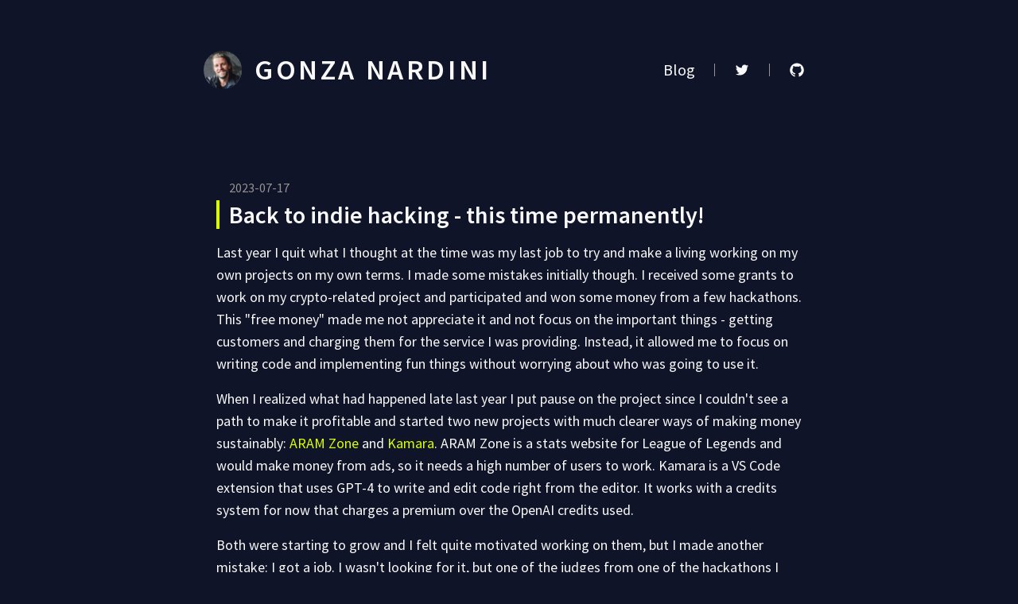

--- FILE ---
content_type: text/html; charset=utf-8
request_url: https://gnardini.com/blog/back-to-indie-hacking-this-time-permanently
body_size: 4678
content:
<!DOCTYPE html><html lang="en"><head><meta charSet="utf-8"/><meta property="og:title" content="Gonza Nardini"/><meta property="og:description" content="Gonza Nardini&#x27;s personal website and blog"/><meta name="twitter:title" content="Gonza Nardini"/><meta name="twitter:description" content="Gonza Nardini&#x27;s personal website and blog"/><meta name="viewport" content="width=device-width, initial-scale=1"/><link rel="icon" href="/favicon.ico"/><meta property="og:image" content="/profile-pic.jpg"/><meta property="og:type" content="website"/><meta name="twitter:image" content="/profile-pic.jpg"/><meta name="twitter:card" content="summary"/><script defer="" data-domain="gnardini.com" src="https://phinxer.com/script.js"></script><title>Back to Indie Hacking - This Time Permanently!</title><meta name="description" content="Back to Indie Hacking - This Time Permanently! by Gonza Nardini"/><meta name="next-head-count" content="14"/><link rel="preload" href="/_next/static/css/1620bc5f41a4b94e.css" as="style"/><link rel="stylesheet" href="/_next/static/css/1620bc5f41a4b94e.css" data-n-g=""/><noscript data-n-css=""></noscript><script defer="" nomodule="" src="/_next/static/chunks/polyfills-c67a75d1b6f99dc8.js"></script><script src="/_next/static/chunks/webpack-527576ff117bb29f.js" defer=""></script><script src="/_next/static/chunks/framework-2c79e2a64abdb08b.js" defer=""></script><script src="/_next/static/chunks/main-4dcb7f9b52833aba.js" defer=""></script><script src="/_next/static/chunks/pages/_app-e9fd0e84655c750f.js" defer=""></script><script src="/_next/static/chunks/577-c97166ec063a28c2.js" defer=""></script><script src="/_next/static/chunks/308-ba3fba67f5140ff6.js" defer=""></script><script src="/_next/static/chunks/pages/blog/%5Bslug%5D-3ed260bf95293d4f.js" defer=""></script><script src="/_next/static/k03NlsPGFKqUrRD69fQS8/_buildManifest.js" defer=""></script><script src="/_next/static/k03NlsPGFKqUrRD69fQS8/_ssgManifest.js" defer=""></script></head><body><div id="__next"><header class="flex flex-col md:flex-row justify-between items-center py-8 sm:py-16 max-w-screen-md mx-auto"><div class="flex items-center mb-6 md:mb-0" style="cursor:pointer"><img src="/profile-pic.jpg" alt="Your profile picture" class="rounded-full w-12 h-12 mr-4"/><h1 class="text-4xl font-semibold tracking-wide sm:tracking-widest">GONZA NARDINI</h1></div><div class="flex flex-wrap justify-center items-center"><a class="text-xl font-medium text-text-primary hover:underline hover:text-primary-accent mx-3 my-2" href="/blog">Blog</a><div class="w-[1px] h-4 bg-gray-500 mx-3 hidden md:block"></div><a href="https://x.com/gonza_nardini" target="_blank" rel="noopener noreferrer" class="text-xl text-text-primary hover:text-primary-accent mx-3 my-2"><svg stroke="currentColor" fill="currentColor" stroke-width="0" viewBox="0 0 1024 1024" height="1em" width="1em" xmlns="http://www.w3.org/2000/svg"><path d="M928 254.3c-30.6 13.2-63.9 22.7-98.2 26.4a170.1 170.1 0 0 0 75-94 336.64 336.64 0 0 1-108.2 41.2A170.1 170.1 0 0 0 672 174c-94.5 0-170.5 76.6-170.5 170.6 0 13.2 1.6 26.4 4.2 39.1-141.5-7.4-267.7-75-351.6-178.5a169.32 169.32 0 0 0-23.2 86.1c0 59.2 30.1 111.4 76 142.1a172 172 0 0 1-77.1-21.7v2.1c0 82.9 58.6 151.6 136.7 167.4a180.6 180.6 0 0 1-44.9 5.8c-11.1 0-21.6-1.1-32.2-2.6C211 652 273.9 701.1 348.8 702.7c-58.6 45.9-132 72.9-211.7 72.9-14.3 0-27.5-.5-41.2-2.1C171.5 822 261.2 850 357.8 850 671.4 850 843 590.2 843 364.7c0-7.4 0-14.8-.5-22.2 33.2-24.3 62.3-54.4 85.5-88.2z"></path></svg></a><div class="w-[1px] h-4 bg-gray-500 mx-3 hidden md:block"></div><a href="https://github.com/gnardini" target="_blank" rel="noopener noreferrer" class="text-xl text-text-primary hover:text-primary-accent mx-3 my-2"><svg stroke="currentColor" fill="currentColor" stroke-width="0" viewBox="0 0 1024 1024" height="1em" width="1em" xmlns="http://www.w3.org/2000/svg"><path d="M511.6 76.3C264.3 76.2 64 276.4 64 523.5 64 718.9 189.3 885 363.8 946c23.5 5.9 19.9-10.8 19.9-22.2v-77.5c-135.7 15.9-141.2-73.9-150.3-88.9C215 726 171.5 718 184.5 703c30.9-15.9 62.4 4 98.9 57.9 26.4 39.1 77.9 32.5 104 26 5.7-23.5 17.9-44.5 34.7-60.8-140.6-25.2-199.2-111-199.2-213 0-49.5 16.3-95 48.3-131.7-20.4-60.5 1.9-112.3 4.9-120 58.1-5.2 118.5 41.6 123.2 45.3 33-8.9 70.7-13.6 112.9-13.6 42.4 0 80.2 4.9 113.5 13.9 11.3-8.6 67.3-48.8 121.3-43.9 2.9 7.7 24.7 58.3 5.5 118 32.4 36.8 48.9 82.7 48.9 132.3 0 102.2-59 188.1-200 212.9a127.5 127.5 0 0 1 38.1 91v112.5c.8 9 0 17.9 15 17.9 177.1-59.7 304.6-227 304.6-424.1 0-247.2-200.4-447.3-447.5-447.3z"></path></svg></a></div></header><div class="max-w-screen-md mx-auto mt-4 sm:mt-12 px-4"><p class="ml-4 mb-1 text-gray-500">2023-07-17</p><div class="flex mb-4"><div class="flex items-stretch"><div class="w-1 self-stretch bg-primary-accent mr-3" style="background-color:#DAFF00"></div></div><h1 level="1" class="font-semibold text-3xl">Back to indie hacking - this time permanently!</h1></div>
<p class="mt-4 mb-4 text-lg">Last year I quit what I thought at the time was my last job to try and make a living working on my own projects on my own terms. I made some mistakes initially though. I received some grants to work on my crypto-related project and participated and won some money from a few hackathons. This &quot;free money&quot; made me not appreciate it and not focus on the important things - getting customers and charging them for the service I was providing. Instead, it allowed me to focus on writing code and implementing fun things without worrying about who was going to use it.</p>
<p class="mt-4 mb-4 text-lg">When I realized what had happened late last year I put pause on the project since I couldn&#x27;t see a path to make it profitable and started two new projects with much clearer ways of making money sustainably: <a href="https://aram.zone/">ARAM Zone</a> and <a href="https://kamaraapp.com/">Kamara</a>. ARAM Zone is a stats website for League of Legends and would make money from ads, so it needs a high number of users to work. Kamara is a VS Code extension that uses GPT-4 to write and edit code right from the editor. It works with a credits system for now that charges a premium over the OpenAI credits used.</p>
<p class="mt-4 mb-4 text-lg">Both were starting to grow and I felt quite motivated working on them, but I made another mistake: I got a job. I wasn&#x27;t looking for it, but one of the judges from one of the hackathons I participated in (got 2nd place) put me in contact with the CEO of a local high-growth company focusing on making crypto usable and available for everyone, not just experts and nerds. I already knew, used and really liked the company, the role leading the new product was very interesting and the CEO was quite convincing so against my instincts and desires I took the job.</p>
<p class="mt-4 mb-4 text-lg">Even though the role was perfect for me, I really can&#x27;t stand the day to day of working at a company anymore. After tasting the freedom and lifestyle of owning my own time and efforts, going back is just not possible for me anymore. I quit almost 6 months after joining, feeling like I wasted 6 months of my life on something I knew I didn&#x27;t want. If I have to take anything positive from the experience, it is that before it I used to think that if indie hacking didn&#x27;t work for me I could always go back to a normal job. That&#x27;s really not in the cards for me anymore so I really need to make this work now. It gave me renewed energy and deep motivation to not need a job ever again.</p>
<h2 level="2" class="font-semibold text-2xl">The New Plan</h2>
<p class="mt-4 mb-4 text-lg">So, what now? I&#x27;ll try to keep working on both projects, working on the one that either motivates me the most each week or is getting more traction. ARAM Zone is a great challenge in learning about SEO and marketing, since there&#x27;s enough competition to prove that there&#x27;s definitely a need for that sort of tool but also room for creating something better or different than them. This week there&#x27;s a new mode of League of Legends called Soul Fighter so my goal for this week and next is to create the best stats website for it.</p>
<p class="mt-4 mb-4 text-lg">I really like working on LoL stats websites because I always used them and liked stats and feel like there&#x27;s a lot of marketing learning opportunities in it, which is something I really need if I want to succeed at this. I&#x27;d also like to explore creating stats websites for professional sports in the future, like pro LoL, football, tennis and others. I don&#x27;t want to get too ahead of myself though, so just LoL for now!</p>
<p class="mt-4 mb-4 text-lg">As to Kamara, I think it probably has higher money-making potential than ARAM Zone but it&#x27;s also significantly more technically challenging to build. I like the challenge but I think I&#x27;ll have to be a bit more patient if I want to see money coming out of it so I&#x27;ll start by trying to get a &quot;quick win&quot; and some cash flow from ARAM Zone before focusing more on Kamara.</p>
<p class="mt-4 mb-4 text-lg">That&#x27;s it for now! I&#x27;ll post weekly about my progress on these and future projects to keep myself honest</p><div class="flex flex-row max-w-md mx-auto mt-8 mt-10"><div class="w-1 bg-primary-accent shrink-0"></div><div class="flex-grow ml-4"><h2 class="text-2xl font-bold mb-4">Receive new posts on your inbox</h2><form class="space-y-4"><input type="email" id="email" placeholder="Enter your email address" required="" class="mt-1 p-1 text-black outline-primary-accent block w-full rounded-md border-gray-300 shadow-sm focus:border-indigo-300 focus:ring focus:ring-indigo-200 focus:ring-opacity-50" value=""/><button type="submit" class="w-full py-1 px-4 text-xl border border-transparent rounded-md shadow-sm font-medium text-black bg-primary-accent hover:bg-opacity-90 focus:outline-none focus:ring-2 focus:ring-offset-2 focus:ring-primary-accent" style="background-color:#DAFF00">Subscribe</button></form></div></div></div><div class="h-16"></div></div><script id="__NEXT_DATA__" type="application/json">{"props":{"pageProps":{"post":{"title":"Back to Indie Hacking - This Time Permanently!","date":"2023-07-17","content":"# Back to indie hacking - this time permanently!\n\nLast year I quit what I thought at the time was my last job to try and make a living working on my own projects on my own terms. I made some mistakes initially though. I received some grants to work on my crypto-related project and participated and won some money from a few hackathons. This \"free money\" made me not appreciate it and not focus on the important things - getting customers and charging them for the service I was providing. Instead, it allowed me to focus on writing code and implementing fun things without worrying about who was going to use it.\n\nWhen I realized what had happened late last year I put pause on the project since I couldn't see a path to make it profitable and started two new projects with much clearer ways of making money sustainably: [ARAM Zone](https://aram.zone/) and [Kamara](https://kamaraapp.com/). ARAM Zone is a stats website for League of Legends and would make money from ads, so it needs a high number of users to work. Kamara is a VS Code extension that uses GPT-4 to write and edit code right from the editor. It works with a credits system for now that charges a premium over the OpenAI credits used.\n\nBoth were starting to grow and I felt quite motivated working on them, but I made another mistake: I got a job. I wasn't looking for it, but one of the judges from one of the hackathons I participated in (got 2nd place) put me in contact with the CEO of a local high-growth company focusing on making crypto usable and available for everyone, not just experts and nerds. I already knew, used and really liked the company, the role leading the new product was very interesting and the CEO was quite convincing so against my instincts and desires I took the job.\n\nEven though the role was perfect for me, I really can't stand the day to day of working at a company anymore. After tasting the freedom and lifestyle of owning my own time and efforts, going back is just not possible for me anymore. I quit almost 6 months after joining, feeling like I wasted 6 months of my life on something I knew I didn't want. If I have to take anything positive from the experience, it is that before it I used to think that if indie hacking didn't work for me I could always go back to a normal job. That's really not in the cards for me anymore so I really need to make this work now. It gave me renewed energy and deep motivation to not need a job ever again.\n\n## The New Plan\n\nSo, what now? I'll try to keep working on both projects, working on the one that either motivates me the most each week or is getting more traction. ARAM Zone is a great challenge in learning about SEO and marketing, since there's enough competition to prove that there's definitely a need for that sort of tool but also room for creating something better or different than them. This week there's a new mode of League of Legends called Soul Fighter so my goal for this week and next is to create the best stats website for it.\n\nI really like working on LoL stats websites because I always used them and liked stats and feel like there's a lot of marketing learning opportunities in it, which is something I really need if I want to succeed at this. I'd also like to explore creating stats websites for professional sports in the future, like pro LoL, football, tennis and others. I don't want to get too ahead of myself though, so just LoL for now!\n\nAs to Kamara, I think it probably has higher money-making potential than ARAM Zone but it's also significantly more technically challenging to build. I like the challenge but I think I'll have to be a bit more patient if I want to see money coming out of it so I'll start by trying to get a \"quick win\" and some cash flow from ARAM Zone before focusing more on Kamara.\n\nThat's it for now! I'll post weekly about my progress on these and future projects to keep myself honest\n"}},"__N_SSG":true},"page":"/blog/[slug]","query":{"slug":"back-to-indie-hacking-this-time-permanently"},"buildId":"k03NlsPGFKqUrRD69fQS8","isFallback":false,"gsp":true,"scriptLoader":[]}</script><script defer src="https://static.cloudflareinsights.com/beacon.min.js/vcd15cbe7772f49c399c6a5babf22c1241717689176015" integrity="sha512-ZpsOmlRQV6y907TI0dKBHq9Md29nnaEIPlkf84rnaERnq6zvWvPUqr2ft8M1aS28oN72PdrCzSjY4U6VaAw1EQ==" data-cf-beacon='{"version":"2024.11.0","token":"07333e22635d443eb322d0105ecba0ba","r":1,"server_timing":{"name":{"cfCacheStatus":true,"cfEdge":true,"cfExtPri":true,"cfL4":true,"cfOrigin":true,"cfSpeedBrain":true},"location_startswith":null}}' crossorigin="anonymous"></script>
</body></html>

--- FILE ---
content_type: application/javascript; charset=UTF-8
request_url: https://gnardini.com/_next/static/chunks/pages/blog-454ef7a6a91e5c20.js
body_size: 1672
content:
(self.webpackChunk_N_E=self.webpackChunk_N_E||[]).push([[195],{7801:function(e,t,r){(window.__NEXT_P=window.__NEXT_P||[]).push(["/blog",function(){return r(268)}])},1168:function(e,t,r){"use strict";r.d(t,{$:function(){return l}});var s=r(5893),n=r(7294);async function a(e){let{authToken:t,url:r,method:s="GET",body:n}=e,a=n?JSON.stringify(n):null,c=await fetch(r,{method:s,headers:{"Content-Type":"application/json",Authorization:t?"Bearer ".concat(t):""},body:a}),l=204===c.status?null:await c.json();return{response:l,status:c.status}}var c=r(3846);let l=e=>{let{className:t=""}=e,[r,l]=(0,n.useState)(""),[o,i]=(0,n.useState)(!1),{execute:u,loading:m,error:d}=function(e,t){let[r,s]=(0,n.useState)(!1),[c,l]=(0,n.useState)(null),o=async r=>{try{s(!0),l(null);let n=t,c=r;c&&([n,c]=function(e,t){let r=e.match(/:(\w+)/g)||[],s=e,n={...t};return r.forEach(e=>{let r=e.slice(1);if(r in t)s=s.replace(e,encodeURIComponent(String(t[r]))),delete n[r];else throw Error("Missing required URL parameter: ".concat(r))}),[s,n]}(n,c)),["GET","DELETE"].includes(e.toUpperCase())&&c&&(n+="?".concat(function(e){let t=new URLSearchParams;return Object.entries(e).forEach(e=>{let[r,s]=e;null!=s&&(Array.isArray(s)?t.append(r,s.join(",")):t.append(r,String(s)))}),t.toString()}(c)),c=void 0);let{response:o,status:i}=await a({authToken:null,url:n,method:e,body:c});if(i>=400)throw Error((null==o?void 0:o.error)||"An error occurred");return o}catch(e){throw l(e),e}finally{s(!1)}};return{execute:o,loading:r,error:c}}("POST","/api/subscribe"),x=async e=>{e.preventDefault();try{await u({email:r}),i(!0),l("")}catch(e){console.error("Subscription failed:",e)}};return(0,s.jsxs)("div",{className:"flex flex-row max-w-md mx-auto mt-8 ".concat(t),children:[(0,s.jsx)("div",{className:"w-1 bg-primary-accent shrink-0"}),(0,s.jsxs)("div",{className:"flex-grow ml-4",children:[(0,s.jsx)("h2",{className:"text-2xl font-bold mb-4",children:"Receive new posts on your inbox"}),(0,s.jsxs)("form",{onSubmit:x,className:"space-y-4",children:[(0,s.jsx)("input",{type:"email",id:"email",value:r,onChange:e=>l(e.target.value),placeholder:"Enter your email address",required:!0,className:"mt-1 p-1 text-black outline-primary-accent block w-full rounded-md border-gray-300 shadow-sm focus:border-indigo-300 focus:ring focus:ring-indigo-200 focus:ring-opacity-50"}),o?(0,s.jsx)("p",{className:"w-full py-1 px-4 text-xl font-medium text-center",style:{color:c.mB},children:"Subscription successful!"}):(0,s.jsx)("button",{type:"submit",disabled:m,className:"w-full py-1 px-4 text-xl border border-transparent rounded-md shadow-sm font-medium text-black bg-primary-accent hover:bg-opacity-90 focus:outline-none focus:ring-2 focus:ring-offset-2 focus:ring-primary-accent",style:{backgroundColor:c.mB},children:m?"Subscribing...":"Subscribe"})]}),d&&(0,s.jsx)("p",{className:"mt-2 text-sm text-red-600",children:d.message})]})]})}},268:function(e,t,r){"use strict";r.r(t),r.d(t,{__N_SSG:function(){return i},default:function(){return u}});var s=r(5893);r(7294);var n=r(1664),a=r.n(n);let c=e=>{let{posts:t}=e;return(0,s.jsxs)("div",{className:"flex flex-row w-full",children:[(0,s.jsx)("div",{className:"w-1 bg-primary-accent shrink-0"}),(0,s.jsxs)("div",{className:"flex-grow ml-4 sm:ml-8 my-8",children:[(0,s.jsx)("h2",{className:"text-4xl font-bold mb-8",children:"BLOG POSTS"}),(0,s.jsx)("ul",{className:"flex flex-col gap-6",children:t.map((e,t)=>(0,s.jsx)("li",{children:(0,s.jsxs)("div",{className:"flex flex-col sm:flex-row sm:items-center",children:[(0,s.jsx)(a(),{className:"text-2xl font-normal hover:underline",href:"/blog/".concat(e.title.toLowerCase().replace(/[^a-z0-9 -]/g,"").replace(/\s+/g,"-").replace(/-+/g,"-")),children:e.title}),(0,s.jsx)("span",{className:"text-text-secondary sm:ml-4 mt-1 sm:mt-0",children:e.date})]})},t))})]})]})};var l=r(1168);let o=e=>{let{posts:t}=e;return(0,s.jsxs)("div",{className:"max-w-screen-md mx-auto mt-12 px-4 h-full",children:[(0,s.jsx)(c,{posts:t}),(0,s.jsx)(l.$,{className:"mt-16"})]})};var i=!0,u=o},3846:function(e,t,r){"use strict";r.d(t,{mB:function(){return m}});var s=r(9808),n=r.n(s),a=r(6926),c=r.n(a),l=r(2987),o=r.n(l);let{theme:i}=c()(o()),u=i.colors;n().white,n().gray[100],n().gray[200],n().gray[300],n().gray[400],n().gray[500],n().gray[600],n().gray[700],n().gray[900],u["primary-background"];let m=u["primary-accent"];u["text-primary"],u["text-secondary"]},2987:function(e){"use strict";e.exports={content:["./src/pages/**/*.{js,ts,jsx,tsx}","./src/components/**/*.{js,ts,jsx,tsx}","./src/app/**/*.{js,ts,jsx,tsx}"],theme:{extend:{colors:{"primary-background":"#101428","secondary-background":"#1A2142","primary-accent":"#DAFF00","text-primary":"#F9F9F9","text-secondary":"#EAEAEA","gray-500":"#959292"}}},plugins:[]}}},function(e){e.O(0,[577,774,888,179],function(){return e(e.s=7801)}),_N_E=e.O()}]);

--- FILE ---
content_type: application/javascript; charset=UTF-8
request_url: https://gnardini.com/_next/static/k03NlsPGFKqUrRD69fQS8/_buildManifest.js
body_size: -166
content:
self.__BUILD_MANIFEST=function(s){return{__rewrites:{beforeFiles:[],afterFiles:[],fallback:[]},"/":["static/chunks/pages/index-40e80a3d26fc21e7.js"],"/_error":["static/chunks/pages/_error-54de1933a164a1ff.js"],"/blog":[s,"static/chunks/pages/blog-454ef7a6a91e5c20.js"],"/blog/[slug]":[s,"static/chunks/308-ba3fba67f5140ff6.js","static/chunks/pages/blog/[slug]-3ed260bf95293d4f.js"],sortedPages:["/","/_app","/_error","/blog","/blog/[slug]"]}}("static/chunks/577-c97166ec063a28c2.js"),self.__BUILD_MANIFEST_CB&&self.__BUILD_MANIFEST_CB();

--- FILE ---
content_type: application/javascript; charset=UTF-8
request_url: https://gnardini.com/_next/static/chunks/pages/_app-e9fd0e84655c750f.js
body_size: 14632
content:
(self.webpackChunk_N_E=self.webpackChunk_N_E||[]).push([[888],{3454:function(e,t,i){"use strict";var r,n;e.exports=(null==(r=i.g.process)?void 0:r.env)&&"object"==typeof(null==(n=i.g.process)?void 0:n.env)?i.g.process:i(7663)},6840:function(e,t,i){(window.__NEXT_P=window.__NEXT_P||[]).push(["/_app",function(){return i(8568)}])},1516:function(e,t){"use strict";Object.defineProperty(t,"__esModule",{value:!0}),t.getDomainLocale=function(e,t,i,r){return!1},("function"==typeof t.default||"object"==typeof t.default&&null!==t.default)&&void 0===t.default.__esModule&&(Object.defineProperty(t.default,"__esModule",{value:!0}),Object.assign(t.default,t),e.exports=t.default)},5569:function(e,t,i){"use strict";Object.defineProperty(t,"__esModule",{value:!0}),t.default=void 0;var r=i(2648).Z,n=i(7273).Z,o=r(i(7294)),a=i(4532),s=i(3353),u=i(1410),l=i(9064),c=i(370),d=i(9955),f=i(4224),b=i(508),p=i(1516),m=i(4266);let w=new Set;function h(e,t,i,r,n){if(n||s.isLocalURL(t)){if(!r.bypassPrefetchedCheck){let n=void 0!==r.locale?r.locale:"locale"in e?e.locale:void 0,o=t+"%"+i+"%"+n;if(w.has(o))return;w.add(o)}Promise.resolve(e.prefetch(t,i,r)).catch(e=>{})}}function g(e){return"string"==typeof e?e:u.formatUrl(e)}let v=o.default.forwardRef(function(e,t){let i,r;let{href:u,as:w,children:v,prefetch:x,passHref:y,replace:k,shallow:S,scroll:j,locale:_,onClick:E,onMouseEnter:C,onTouchStart:T,legacyBehavior:O=!1}=e,M=n(e,["href","as","children","prefetch","passHref","replace","shallow","scroll","locale","onClick","onMouseEnter","onTouchStart","legacyBehavior"]);i=v,O&&("string"==typeof i||"number"==typeof i)&&(i=o.default.createElement("a",null,i));let N=!1!==x,A=o.default.useContext(d.RouterContext),P=o.default.useContext(f.AppRouterContext),I=null!=A?A:P,U=!A,{href:B,as:z}=o.default.useMemo(()=>{if(!A){let e=g(u);return{href:e,as:w?g(w):e}}let[e,t]=a.resolveHref(A,u,!0);return{href:e,as:w?a.resolveHref(A,w):t||e}},[A,u,w]),D=o.default.useRef(B),R=o.default.useRef(z);O&&(r=o.default.Children.only(i));let W=O?r&&"object"==typeof r&&r.ref:t,[L,q,V]=b.useIntersection({rootMargin:"200px"}),G=o.default.useCallback(e=>{(R.current!==z||D.current!==B)&&(V(),R.current=z,D.current=B),L(e),W&&("function"==typeof W?W(e):"object"==typeof W&&(W.current=e))},[z,W,B,V,L]);o.default.useEffect(()=>{I&&q&&N&&h(I,B,z,{locale:_},U)},[z,B,q,_,N,null==A?void 0:A.locale,I,U]);let F={ref:G,onClick(e){O||"function"!=typeof E||E(e),O&&r.props&&"function"==typeof r.props.onClick&&r.props.onClick(e),I&&!e.defaultPrevented&&function(e,t,i,r,n,a,u,l,c,d){let{nodeName:f}=e.currentTarget,b="A"===f.toUpperCase();if(b&&(function(e){let t=e.currentTarget,i=t.getAttribute("target");return i&&"_self"!==i||e.metaKey||e.ctrlKey||e.shiftKey||e.altKey||e.nativeEvent&&2===e.nativeEvent.which}(e)||!c&&!s.isLocalURL(i)))return;e.preventDefault();let p=()=>{"beforePopState"in t?t[n?"replace":"push"](i,r,{shallow:a,locale:l,scroll:u}):t[n?"replace":"push"](r||i,{forceOptimisticNavigation:!d})};c?o.default.startTransition(p):p()}(e,I,B,z,k,S,j,_,U,N)},onMouseEnter(e){O||"function"!=typeof C||C(e),O&&r.props&&"function"==typeof r.props.onMouseEnter&&r.props.onMouseEnter(e),I&&(N||!U)&&h(I,B,z,{locale:_,priority:!0,bypassPrefetchedCheck:!0},U)},onTouchStart(e){O||"function"!=typeof T||T(e),O&&r.props&&"function"==typeof r.props.onTouchStart&&r.props.onTouchStart(e),I&&(N||!U)&&h(I,B,z,{locale:_,priority:!0,bypassPrefetchedCheck:!0},U)}};if(l.isAbsoluteUrl(z))F.href=z;else if(!O||y||"a"===r.type&&!("href"in r.props)){let e=void 0!==_?_:null==A?void 0:A.locale,t=(null==A?void 0:A.isLocaleDomain)&&p.getDomainLocale(z,e,null==A?void 0:A.locales,null==A?void 0:A.domainLocales);F.href=t||m.addBasePath(c.addLocale(z,e,null==A?void 0:A.defaultLocale))}return O?o.default.cloneElement(r,F):o.default.createElement("a",Object.assign({},M,F),i)});t.default=v,("function"==typeof t.default||"object"==typeof t.default&&null!==t.default)&&void 0===t.default.__esModule&&(Object.defineProperty(t.default,"__esModule",{value:!0}),Object.assign(t.default,t),e.exports=t.default)},508:function(e,t,i){"use strict";Object.defineProperty(t,"__esModule",{value:!0}),t.useIntersection=function(e){let{rootRef:t,rootMargin:i,disabled:u}=e,l=u||!o,[c,d]=r.useState(!1),f=r.useRef(null),b=r.useCallback(e=>{f.current=e},[]);r.useEffect(()=>{if(o){if(l||c)return;let e=f.current;if(e&&e.tagName){let r=function(e,t,i){let{id:r,observer:n,elements:o}=function(e){let t;let i={root:e.root||null,margin:e.rootMargin||""},r=s.find(e=>e.root===i.root&&e.margin===i.margin);if(r&&(t=a.get(r)))return t;let n=new Map,o=new IntersectionObserver(e=>{e.forEach(e=>{let t=n.get(e.target),i=e.isIntersecting||e.intersectionRatio>0;t&&i&&t(i)})},e);return t={id:i,observer:o,elements:n},s.push(i),a.set(i,t),t}(i);return o.set(e,t),n.observe(e),function(){if(o.delete(e),n.unobserve(e),0===o.size){n.disconnect(),a.delete(r);let e=s.findIndex(e=>e.root===r.root&&e.margin===r.margin);e>-1&&s.splice(e,1)}}}(e,e=>e&&d(e),{root:null==t?void 0:t.current,rootMargin:i});return r}}else if(!c){let e=n.requestIdleCallback(()=>d(!0));return()=>n.cancelIdleCallback(e)}},[l,i,t,c,f.current]);let p=r.useCallback(()=>{d(!1)},[]);return[b,c,p]};var r=i(7294),n=i(29);let o="function"==typeof IntersectionObserver,a=new Map,s=[];("function"==typeof t.default||"object"==typeof t.default&&null!==t.default)&&void 0===t.default.__esModule&&(Object.defineProperty(t.default,"__esModule",{value:!0}),Object.assign(t.default,t),e.exports=t.default)},8568:function(e,t,i){"use strict";let r;i.r(t),i.d(t,{default:function(){return U}});var n=i(5893),o=i(1664),a=i.n(o),s=i(1163),u=i(7294),l={color:void 0,size:void 0,className:void 0,style:void 0,attr:void 0},c=u.createContext&&u.createContext(l),d=function(){return(d=Object.assign||function(e){for(var t,i=1,r=arguments.length;i<r;i++)for(var n in t=arguments[i])Object.prototype.hasOwnProperty.call(t,n)&&(e[n]=t[n]);return e}).apply(this,arguments)},f=function(e,t){var i={};for(var r in e)Object.prototype.hasOwnProperty.call(e,r)&&0>t.indexOf(r)&&(i[r]=e[r]);if(null!=e&&"function"==typeof Object.getOwnPropertySymbols)for(var n=0,r=Object.getOwnPropertySymbols(e);n<r.length;n++)0>t.indexOf(r[n])&&Object.prototype.propertyIsEnumerable.call(e,r[n])&&(i[r[n]]=e[r[n]]);return i};function b(e){return function(t){return u.createElement(p,d({attr:d({},e.attr)},t),function e(t){return t&&t.map(function(t,i){return u.createElement(t.tag,d({key:i},t.attr),e(t.child))})}(e.child))}}function p(e){var t=function(t){var i,r=e.attr,n=e.size,o=e.title,a=f(e,["attr","size","title"]),s=n||t.size||"1em";return t.className&&(i=t.className),e.className&&(i=(i?i+" ":"")+e.className),u.createElement("svg",d({stroke:"currentColor",fill:"currentColor",strokeWidth:"0"},t.attr,r,a,{className:i,style:d(d({color:e.color||t.color},t.style),e.style),height:s,width:s,xmlns:"http://www.w3.org/2000/svg"}),o&&u.createElement("title",null,o),e.children)};return void 0!==c?u.createElement(c.Consumer,null,function(e){return t(e)}):t(l)}function m(e){return b({tag:"svg",attr:{viewBox:"0 0 1024 1024"},child:[{tag:"path",attr:{d:"M511.6 76.3C264.3 76.2 64 276.4 64 523.5 64 718.9 189.3 885 363.8 946c23.5 5.9 19.9-10.8 19.9-22.2v-77.5c-135.7 15.9-141.2-73.9-150.3-88.9C215 726 171.5 718 184.5 703c30.9-15.9 62.4 4 98.9 57.9 26.4 39.1 77.9 32.5 104 26 5.7-23.5 17.9-44.5 34.7-60.8-140.6-25.2-199.2-111-199.2-213 0-49.5 16.3-95 48.3-131.7-20.4-60.5 1.9-112.3 4.9-120 58.1-5.2 118.5 41.6 123.2 45.3 33-8.9 70.7-13.6 112.9-13.6 42.4 0 80.2 4.9 113.5 13.9 11.3-8.6 67.3-48.8 121.3-43.9 2.9 7.7 24.7 58.3 5.5 118 32.4 36.8 48.9 82.7 48.9 132.3 0 102.2-59 188.1-200 212.9a127.5 127.5 0 0 1 38.1 91v112.5c.8 9 0 17.9 15 17.9 177.1-59.7 304.6-227 304.6-424.1 0-247.2-200.4-447.3-447.5-447.3z"}}]})(e)}function w(e){return b({tag:"svg",attr:{viewBox:"0 0 1024 1024"},child:[{tag:"path",attr:{d:"M928 254.3c-30.6 13.2-63.9 22.7-98.2 26.4a170.1 170.1 0 0 0 75-94 336.64 336.64 0 0 1-108.2 41.2A170.1 170.1 0 0 0 672 174c-94.5 0-170.5 76.6-170.5 170.6 0 13.2 1.6 26.4 4.2 39.1-141.5-7.4-267.7-75-351.6-178.5a169.32 169.32 0 0 0-23.2 86.1c0 59.2 30.1 111.4 76 142.1a172 172 0 0 1-77.1-21.7v2.1c0 82.9 58.6 151.6 136.7 167.4a180.6 180.6 0 0 1-44.9 5.8c-11.1 0-21.6-1.1-32.2-2.6C211 652 273.9 701.1 348.8 702.7c-58.6 45.9-132 72.9-211.7 72.9-14.3 0-27.5-.5-41.2-2.1C171.5 822 261.2 850 357.8 850 671.4 850 843 590.2 843 364.7c0-7.4 0-14.8-.5-22.2 33.2-24.3 62.3-54.4 85.5-88.2z"}}]})(e)}let h=()=>{let e=(0,s.useRouter)(),t=t=>{t.preventDefault(),e.push("/")};return(0,n.jsxs)("header",{className:"flex flex-col md:flex-row justify-between items-center py-8 sm:py-16 max-w-screen-md mx-auto",children:[(0,n.jsxs)("div",{className:"flex items-center mb-6 md:mb-0",onClick:t,style:{cursor:"pointer"},children:[(0,n.jsx)("img",{src:"/profile-pic.jpg",alt:"Your profile picture",className:"rounded-full w-12 h-12 mr-4"}),(0,n.jsx)("h1",{className:"text-4xl font-semibold tracking-wide sm:tracking-widest",children:"GONZA NARDINI"})]}),(0,n.jsxs)("div",{className:"flex flex-wrap justify-center items-center",children:[(0,n.jsx)(a(),{href:"/blog",className:"text-xl font-medium text-text-primary hover:underline hover:text-primary-accent mx-3 my-2",children:"Blog"}),(0,n.jsx)("div",{className:"w-[1px] h-4 bg-gray-500 mx-3 hidden md:block"}),(0,n.jsx)("a",{href:"https://x.com/gonza_nardini",target:"_blank",rel:"noopener noreferrer",className:"text-xl text-text-primary hover:text-primary-accent mx-3 my-2",children:(0,n.jsx)(w,{})}),(0,n.jsx)("div",{className:"w-[1px] h-4 bg-gray-500 mx-3 hidden md:block"}),(0,n.jsx)("a",{href:"https://github.com/gnardini",target:"_blank",rel:"noopener noreferrer",className:"text-xl text-text-primary hover:text-primary-accent mx-3 my-2",children:(0,n.jsx)(m,{})})]})]})};i(7952);var g=i(9008),v=i.n(g),x=i(5518),y=i(3454);let k="gnardini";function S(e){return!!e&&!!["Googlebot","bingbot","PetalBot","AhrefsBot","AhrefsSiteAudit","DuckDuckBot","Baiduspider","Slurp","YandexBot","facebot","ia_archiver","Exabot","MJ12Bot","SEMrushBot","DotBot","AdsBot","APIs-Google","Google-Site-Verification","Bytespider","YandexMobileBot","redditbot","ubermetrics-technologies.com","gptbot","Mediapartners-Google"].find(t=>e.toLowerCase().includes(t.toLowerCase()))}y.env.JWT_SECRET,y.env.DB_HOST,y.env.DB_NAME,y.env.DB_USERNAME,y.env.DB_PASSWORD;let j="undefined"!=typeof crypto&&crypto.randomUUID&&crypto.randomUUID.bind(crypto);var _={randomUUID:j};let E=new Uint8Array(16);function C(){if(!r&&!(r="undefined"!=typeof crypto&&crypto.getRandomValues&&crypto.getRandomValues.bind(crypto)))throw Error("crypto.getRandomValues() not supported. See https://github.com/uuidjs/uuid#getrandomvalues-not-supported");return r(E)}let T=[];for(let e=0;e<256;++e)T.push((e+256).toString(16).slice(1));var O=function(e,t,i){if(_.randomUUID&&!t&&!e)return _.randomUUID();e=e||{};let r=e.random||(e.rng||C)();if(r[6]=15&r[6]|64,r[8]=63&r[8]|128,t){i=i||0;for(let e=0;e<16;++e)t[i+e]=r[e];return t}return function(e,t=0){return(T[e[t+0]]+T[e[t+1]]+T[e[t+2]]+T[e[t+3]]+"-"+T[e[t+4]]+T[e[t+5]]+"-"+T[e[t+6]]+T[e[t+7]]+"-"+T[e[t+8]]+T[e[t+9]]+"-"+T[e[t+10]]+T[e[t+11]]+T[e[t+12]]+T[e[t+13]]+T[e[t+14]]+T[e[t+15]]).toLowerCase()}(r)};let M="https://y.aram.zone",N=(0,u.createContext)(null);function A(e){let{children:t}=e,i=(0,s.useRouter)(),[r,o]=(0,u.useState)(null);return(0,u.useEffect)(()=>{if(!r)return;let e=P(r);return i.events.on("routeChangeStart",e),()=>i.events.off("routeChangeStart",e)},[r]),(0,u.useEffect)(()=>{let e;let t=((e=localStorage.getItem(I))||(e=O(),localStorage.setItem(I,e)),e);o(t),P(t)(i.asPath)},[]),(0,n.jsx)(N.Provider,{value:{logEvent:e=>(function(e,t){let{name:i,group:r,data:n}=t;S(navigator.userAgent)||(console.log("Analytics event: ".concat(r,"/").concat(i," - ").concat(JSON.stringify(n))),fetch("".concat(M,"/event"),{method:"POST",headers:{"Content-Type":"application/json"},body:JSON.stringify({project:k,identifier:e,name:i,group:r,data:n})}))})(r,e)},children:t})}let P=e=>t=>{if(S(navigator.userAgent))return;let{isMobile:i}=(0,x.bG)(navigator.userAgent),r={referrer:function(e){if(!e)return null;if(e.startsWith("http://localhost:"))return"dev";let t=e;return(t.startsWith("http://")&&(t=t.substring(7)),t.startsWith("https://")&&(t=t.substring(8)),t.startsWith("www.")&&(t=t.substring(4)),t.startsWith("old.")&&(t=t.substring(4)),t.startsWith("masterychart.com"))?"masterychart.com":t.startsWith("google.")&&t.length<=15?"google.com":t.startsWith("gnardini.com/")?t.substring(12):t}(document.referrer),userAgent:navigator.userAgent,language:navigator.language,isMobile:i,location:Intl.DateTimeFormat().resolvedOptions().timeZone};fetch("".concat(M,"/pageview"),{method:"POST",headers:{"Content-Type":"application/json"},body:JSON.stringify({project:k,identifier:e,page:t,data:r})})},I="gnardini/uid";function U(e){let{Component:t,pageProps:i}=e,r="Gonza Nardini",o="Gonza Nardini's personal website and blog";return(0,n.jsxs)(n.Fragment,{children:[(0,n.jsxs)(v(),{children:[(0,n.jsx)("title",{children:r}),(0,n.jsx)("meta",{name:"description",content:o}),(0,n.jsx)("meta",{property:"og:title",content:r}),(0,n.jsx)("meta",{property:"og:description",content:o}),(0,n.jsx)("meta",{name:"twitter:title",content:r}),(0,n.jsx)("meta",{name:"twitter:description",content:o}),(0,n.jsx)("meta",{name:"viewport",content:"width=device-width, initial-scale=1"}),(0,n.jsx)("link",{rel:"icon",href:"/favicon.ico"}),(0,n.jsx)("meta",{property:"og:image",content:"/profile-pic.jpg"}),(0,n.jsx)("meta",{property:"og:type",content:"website"}),(0,n.jsx)("meta",{name:"twitter:image",content:"/profile-pic.jpg"}),(0,n.jsx)("meta",{name:"twitter:card",content:"summary"}),(0,n.jsx)("script",{defer:!0,"data-domain":"gnardini.com",src:"https://phinxer.com/script.js"})]}),(0,n.jsx)(A,{children:(0,n.jsxs)(n.Fragment,{children:[(0,n.jsx)(h,{}),(0,n.jsx)(t,{...i}),(0,n.jsx)("div",{className:"h-16"})]})})]})}},7952:function(){},7663:function(e){!function(){var t={229:function(e){var t,i,r,n=e.exports={};function o(){throw Error("setTimeout has not been defined")}function a(){throw Error("clearTimeout has not been defined")}function s(e){if(t===setTimeout)return setTimeout(e,0);if((t===o||!t)&&setTimeout)return t=setTimeout,setTimeout(e,0);try{return t(e,0)}catch(i){try{return t.call(null,e,0)}catch(i){return t.call(this,e,0)}}}!function(){try{t="function"==typeof setTimeout?setTimeout:o}catch(e){t=o}try{i="function"==typeof clearTimeout?clearTimeout:a}catch(e){i=a}}();var u=[],l=!1,c=-1;function d(){l&&r&&(l=!1,r.length?u=r.concat(u):c=-1,u.length&&f())}function f(){if(!l){var e=s(d);l=!0;for(var t=u.length;t;){for(r=u,u=[];++c<t;)r&&r[c].run();c=-1,t=u.length}r=null,l=!1,function(e){if(i===clearTimeout)return clearTimeout(e);if((i===a||!i)&&clearTimeout)return i=clearTimeout,clearTimeout(e);try{i(e)}catch(t){try{return i.call(null,e)}catch(t){return i.call(this,e)}}}(e)}}function b(e,t){this.fun=e,this.array=t}function p(){}n.nextTick=function(e){var t=Array(arguments.length-1);if(arguments.length>1)for(var i=1;i<arguments.length;i++)t[i-1]=arguments[i];u.push(new b(e,t)),1!==u.length||l||s(f)},b.prototype.run=function(){this.fun.apply(null,this.array)},n.title="browser",n.browser=!0,n.env={},n.argv=[],n.version="",n.versions={},n.on=p,n.addListener=p,n.once=p,n.off=p,n.removeListener=p,n.removeAllListeners=p,n.emit=p,n.prependListener=p,n.prependOnceListener=p,n.listeners=function(e){return[]},n.binding=function(e){throw Error("process.binding is not supported")},n.cwd=function(){return"/"},n.chdir=function(e){throw Error("process.chdir is not supported")},n.umask=function(){return 0}}},i={};function r(e){var n=i[e];if(void 0!==n)return n.exports;var o=i[e]={exports:{}},a=!0;try{t[e](o,o.exports,r),a=!1}finally{a&&delete i[e]}return o.exports}r.ab="//";var n=r(229);e.exports=n}()},9008:function(e,t,i){e.exports=i(2636)},1664:function(e,t,i){e.exports=i(5569)},1163:function(e,t,i){e.exports=i(6885)},5518:function(e,t,i){"use strict";var r=i(7294);r&&"object"==typeof r&&"default"in r&&r.default;var n=i(3451),o=new n,a=o.getBrowser(),s=o.getCPU(),u=o.getDevice(),l=o.getEngine(),c=o.getOS(),d=o.getUA(),f=function(e){if(!e){console.error("No userAgent string was provided");return}var t=new n(e);return{UA:t,browser:t.getBrowser(),cpu:t.getCPU(),device:t.getDevice(),engine:t.getEngine(),os:t.getOS(),ua:t.getUA(),setUserAgent:function(e){return t.setUA(e)}}},b={Mobile:"mobile",Tablet:"tablet",SmartTv:"smarttv",Console:"console",Wearable:"wearable",Embedded:"embedded",Browser:void 0},p={Chrome:"Chrome",Firefox:"Firefox",Opera:"Opera",Yandex:"Yandex",Safari:"Safari",InternetExplorer:"Internet Explorer",Edge:"Edge",Chromium:"Chromium",Ie:"IE",MobileSafari:"Mobile Safari",EdgeChromium:"Edge Chromium",MIUI:"MIUI Browser",SamsungBrowser:"Samsung Browser"},m={IOS:"iOS",Android:"Android",WindowsPhone:"Windows Phone",Windows:"Windows",MAC_OS:"Mac OS"},w=function(e){var t=arguments.length>1&&void 0!==arguments[1]?arguments[1]:"none";return e||t},h=function(){return!!("undefined"!=typeof window&&(window.navigator||navigator))&&(window.navigator||navigator)},g=function(e){var t=h();return t&&t.platform&&(-1!==t.platform.indexOf(e)||"MacIntel"===t.platform&&t.maxTouchPoints>1&&!window.MSStream)},v=function(e){return e.type===b.Mobile},x=function(e){return e.type===b.Tablet},y=function(e){var t=e.type;return t===b.Mobile||t===b.Tablet},k=function(e){return e.type===b.SmartTv},S=function(e){return e.type===b.Browser},j=function(e){return e.type===b.Wearable},_=function(e){return e.type===b.Console},E=function(e){return e.type===b.Embedded},C=function(e){return w(e.vendor)},T=function(e){return w(e.model)},O=function(e){return w(e.type,"browser")},M=function(e){return e.name===m.Android},N=function(e){return e.name===m.Windows},A=function(e){return e.name===m.MAC_OS},P=function(e){return e.name===m.WindowsPhone},I=function(e){return e.name===m.IOS},U=function(e){return w(e.version)},B=function(e){return w(e.name)},z=function(e){return e.name===p.Chrome},D=function(e){return e.name===p.Firefox},R=function(e){return e.name===p.Chromium},W=function(e){return e.name===p.Edge},L=function(e){return e.name===p.Yandex},q=function(e){var t=e.name;return t===p.Safari||t===p.MobileSafari},V=function(e){return e.name===p.MobileSafari},G=function(e){return e.name===p.Opera},F=function(e){var t=e.name;return t===p.InternetExplorer||t===p.Ie},H=function(e){return e.name===p.MIUI},Z=function(e){return e.name===p.SamsungBrowser},Y=function(e){return w(e.version)},J=function(e){return w(e.major)},K=function(e){return w(e.name)},X=function(e){return w(e.name)},$=function(e){return w(e.version)},Q=function(){var e=h(),t=e&&e.userAgent&&e.userAgent.toLowerCase();return"string"==typeof t&&/electron/.test(t)},ee=function(e){return"string"==typeof e&&-1!==e.indexOf("Edg/")},et=function(){var e=h();return e&&(/iPad|iPhone|iPod/.test(e.platform)||"MacIntel"===e.platform&&e.maxTouchPoints>1)&&!window.MSStream},ei=function(){return g("iPad")},er=function(){return g("iPhone")},en=function(){return g("iPod")},eo=function(e){return w(e)};k(u),_(u),j(u),E(u),V(a)||ei(),R(a),y(u)||ei(),v(u),x(u)||ei(),S(u),S(u),M(c),P(c),I(c)||ei(),z(a),D(a),q(a),G(a),F(a),U(c),B(c),Y(a),J(a),K(a),C(u),T(u),X(l),$(l),eo(d),W(a)||ee(d),L(a),O(u),et(),ei(),er(),en(),Q(),ee(d),W(a)&&ee(d),N(c),A(c),H(a),Z(a),t.bG=function(e){if(!e||"string"!=typeof e){console.error("No valid user agent string was provided");return}var t,i,r,n,o,a,s=f(e);return i=(t={device:s.device,browser:s.browser,os:s.os,engine:s.engine,ua:s.ua}).device,r=t.browser,n=t.os,o=t.engine,a=t.ua,{isSmartTV:k(i),isConsole:_(i),isWearable:j(i),isEmbedded:E(i),isMobileSafari:V(r)||ei(),isChromium:R(r),isMobile:y(i)||ei(),isMobileOnly:v(i),isTablet:x(i)||ei(),isBrowser:S(i),isDesktop:S(i),isAndroid:M(n),isWinPhone:P(n),isIOS:I(n)||ei(),isChrome:z(r),isFirefox:D(r),isSafari:q(r),isOpera:G(r),isIE:F(r),osVersion:U(n),osName:B(n),fullBrowserVersion:Y(r),browserVersion:J(r),browserName:K(r),mobileVendor:C(i),mobileModel:T(i),engineName:X(o),engineVersion:$(o),getUA:eo(a),isEdge:W(r)||ee(a),isYandex:L(r),deviceType:O(i),isIOS13:et(),isIPad13:ei(),isIPhone13:er(),isIPod13:en(),isElectron:Q(),isEdgeChromium:ee(a),isLegacyEdge:W(r)&&!ee(a),isWindows:N(n),isMacOs:A(n),isMIUI:H(r),isSamsungBrowser:Z(r)}}},3451:function(e,t,i){var r;!function(n,o){"use strict";var a="function",s="undefined",u="object",l="string",c="major",d="model",f="name",b="type",p="vendor",m="version",w="architecture",h="console",g="mobile",v="tablet",x="smarttv",y="wearable",k="embedded",S="Amazon",j="Apple",_="ASUS",E="BlackBerry",C="Browser",T="Chrome",O="Firefox",M="Google",N="Huawei",A="Microsoft",P="Motorola",I="Opera",U="Samsung",B="Sharp",z="Sony",D="Xiaomi",R="Zebra",W="Facebook",L="Chromium OS",q="Mac OS",V=function(e,t){var i={};for(var r in e)t[r]&&t[r].length%2==0?i[r]=t[r].concat(e[r]):i[r]=e[r];return i},G=function(e){for(var t={},i=0;i<e.length;i++)t[e[i].toUpperCase()]=e[i];return t},F=function(e,t){return typeof e===l&&-1!==H(t).indexOf(H(e))},H=function(e){return e.toLowerCase()},Z=function(e,t){if(typeof e===l)return e=e.replace(/^\s\s*/,""),typeof t===s?e:e.substring(0,350)},Y=function(e,t){for(var i,r,n,s,l,c,d=0;d<t.length&&!l;){var f=t[d],b=t[d+1];for(i=r=0;i<f.length&&!l&&f[i];)if(l=f[i++].exec(e))for(n=0;n<b.length;n++)c=l[++r],typeof(s=b[n])===u&&s.length>0?2===s.length?typeof s[1]==a?this[s[0]]=s[1].call(this,c):this[s[0]]=s[1]:3===s.length?typeof s[1]!==a||s[1].exec&&s[1].test?this[s[0]]=c?c.replace(s[1],s[2]):o:this[s[0]]=c?s[1].call(this,c,s[2]):o:4===s.length&&(this[s[0]]=c?s[3].call(this,c.replace(s[1],s[2])):o):this[s]=c||o;d+=2}},J=function(e,t){for(var i in t)if(typeof t[i]===u&&t[i].length>0){for(var r=0;r<t[i].length;r++)if(F(t[i][r],e))return"?"===i?o:i}else if(F(t[i],e))return"?"===i?o:i;return e},K={ME:"4.90","NT 3.11":"NT3.51","NT 4.0":"NT4.0",2e3:"NT 5.0",XP:["NT 5.1","NT 5.2"],Vista:"NT 6.0",7:"NT 6.1",8:"NT 6.2",8.1:"NT 6.3",10:["NT 6.4","NT 10.0"],RT:"ARM"},X={browser:[[/\b(?:crmo|crios)\/([\w\.]+)/i],[m,[f,"Chrome"]],[/edg(?:e|ios|a)?\/([\w\.]+)/i],[m,[f,"Edge"]],[/(opera mini)\/([-\w\.]+)/i,/(opera [mobiletab]{3,6})\b.+version\/([-\w\.]+)/i,/(opera)(?:.+version\/|[\/ ]+)([\w\.]+)/i],[f,m],[/opios[\/ ]+([\w\.]+)/i],[m,[f,I+" Mini"]],[/\bopr\/([\w\.]+)/i],[m,[f,I]],[/(kindle)\/([\w\.]+)/i,/(lunascape|maxthon|netfront|jasmine|blazer)[\/ ]?([\w\.]*)/i,/(avant |iemobile|slim)(?:browser)?[\/ ]?([\w\.]*)/i,/(ba?idubrowser)[\/ ]?([\w\.]+)/i,/(?:ms|\()(ie) ([\w\.]+)/i,/(flock|rockmelt|midori|epiphany|silk|skyfire|bolt|iron|vivaldi|iridium|phantomjs|bowser|quark|qupzilla|falkon|rekonq|puffin|brave|whale(?!.+naver)|qqbrowserlite|qq|duckduckgo)\/([-\w\.]+)/i,/(heytap|ovi)browser\/([\d\.]+)/i,/(weibo)__([\d\.]+)/i],[f,m],[/(?:\buc? ?browser|(?:juc.+)ucweb)[\/ ]?([\w\.]+)/i],[m,[f,"UC"+C]],[/microm.+\bqbcore\/([\w\.]+)/i,/\bqbcore\/([\w\.]+).+microm/i],[m,[f,"WeChat(Win) Desktop"]],[/micromessenger\/([\w\.]+)/i],[m,[f,"WeChat"]],[/konqueror\/([\w\.]+)/i],[m,[f,"Konqueror"]],[/trident.+rv[: ]([\w\.]{1,9})\b.+like gecko/i],[m,[f,"IE"]],[/ya(?:search)?browser\/([\w\.]+)/i],[m,[f,"Yandex"]],[/(avast|avg)\/([\w\.]+)/i],[[f,/(.+)/,"$1 Secure "+C],m],[/\bfocus\/([\w\.]+)/i],[m,[f,O+" Focus"]],[/\bopt\/([\w\.]+)/i],[m,[f,I+" Touch"]],[/coc_coc\w+\/([\w\.]+)/i],[m,[f,"Coc Coc"]],[/dolfin\/([\w\.]+)/i],[m,[f,"Dolphin"]],[/coast\/([\w\.]+)/i],[m,[f,I+" Coast"]],[/miuibrowser\/([\w\.]+)/i],[m,[f,"MIUI "+C]],[/fxios\/([-\w\.]+)/i],[m,[f,O]],[/\bqihu|(qi?ho?o?|360)browser/i],[[f,"360 "+C]],[/(oculus|samsung|sailfish|huawei)browser\/([\w\.]+)/i],[[f,/(.+)/,"$1 "+C],m],[/(comodo_dragon)\/([\w\.]+)/i],[[f,/_/g," "],m],[/(electron)\/([\w\.]+) safari/i,/(tesla)(?: qtcarbrowser|\/(20\d\d\.[-\w\.]+))/i,/m?(qqbrowser|baiduboxapp|2345Explorer)[\/ ]?([\w\.]+)/i],[f,m],[/(metasr)[\/ ]?([\w\.]+)/i,/(lbbrowser)/i,/\[(linkedin)app\]/i],[f],[/((?:fban\/fbios|fb_iab\/fb4a)(?!.+fbav)|;fbav\/([\w\.]+);)/i],[[f,W],m],[/(kakao(?:talk|story))[\/ ]([\w\.]+)/i,/(naver)\(.*?(\d+\.[\w\.]+).*\)/i,/safari (line)\/([\w\.]+)/i,/\b(line)\/([\w\.]+)\/iab/i,/(chromium|instagram)[\/ ]([-\w\.]+)/i],[f,m],[/\bgsa\/([\w\.]+) .*safari\//i],[m,[f,"GSA"]],[/musical_ly(?:.+app_?version\/|_)([\w\.]+)/i],[m,[f,"TikTok"]],[/headlesschrome(?:\/([\w\.]+)| )/i],[m,[f,T+" Headless"]],[/ wv\).+(chrome)\/([\w\.]+)/i],[[f,T+" WebView"],m],[/droid.+ version\/([\w\.]+)\b.+(?:mobile safari|safari)/i],[m,[f,"Android "+C]],[/(chrome|omniweb|arora|[tizenoka]{5} ?browser)\/v?([\w\.]+)/i],[f,m],[/version\/([\w\.\,]+) .*mobile\/\w+ (safari)/i],[m,[f,"Mobile Safari"]],[/version\/([\w(\.|\,)]+) .*(mobile ?safari|safari)/i],[m,f],[/webkit.+?(mobile ?safari|safari)(\/[\w\.]+)/i],[f,[m,J,{"1.0":"/8",1.2:"/1",1.3:"/3","2.0":"/412","2.0.2":"/416","2.0.3":"/417","2.0.4":"/419","?":"/"}]],[/(webkit|khtml)\/([\w\.]+)/i],[f,m],[/(navigator|netscape\d?)\/([-\w\.]+)/i],[[f,"Netscape"],m],[/mobile vr; rv:([\w\.]+)\).+firefox/i],[m,[f,O+" Reality"]],[/ekiohf.+(flow)\/([\w\.]+)/i,/(swiftfox)/i,/(icedragon|iceweasel|camino|chimera|fennec|maemo browser|minimo|conkeror|klar)[\/ ]?([\w\.\+]+)/i,/(seamonkey|k-meleon|icecat|iceape|firebird|phoenix|palemoon|basilisk|waterfox)\/([-\w\.]+)$/i,/(firefox)\/([\w\.]+)/i,/(mozilla)\/([\w\.]+) .+rv\:.+gecko\/\d+/i,/(polaris|lynx|dillo|icab|doris|amaya|w3m|netsurf|sleipnir|obigo|mosaic|(?:go|ice|up)[\. ]?browser)[-\/ ]?v?([\w\.]+)/i,/(links) \(([\w\.]+)/i,/panasonic;(viera)/i],[f,m],[/(cobalt)\/([\w\.]+)/i],[f,[m,/master.|lts./,""]]],cpu:[[/(?:(amd|x(?:(?:86|64)[-_])?|wow|win)64)[;\)]/i],[[w,"amd64"]],[/(ia32(?=;))/i],[[w,H]],[/((?:i[346]|x)86)[;\)]/i],[[w,"ia32"]],[/\b(aarch64|arm(v?8e?l?|_?64))\b/i],[[w,"arm64"]],[/\b(arm(?:v[67])?ht?n?[fl]p?)\b/i],[[w,"armhf"]],[/windows (ce|mobile); ppc;/i],[[w,"arm"]],[/((?:ppc|powerpc)(?:64)?)(?: mac|;|\))/i],[[w,/ower/,"",H]],[/(sun4\w)[;\)]/i],[[w,"sparc"]],[/((?:avr32|ia64(?=;))|68k(?=\))|\barm(?=v(?:[1-7]|[5-7]1)l?|;|eabi)|(?=atmel )avr|(?:irix|mips|sparc)(?:64)?\b|pa-risc)/i],[[w,H]]],device:[[/\b(sch-i[89]0\d|shw-m380s|sm-[ptx]\w{2,4}|gt-[pn]\d{2,4}|sgh-t8[56]9|nexus 10)/i],[d,[p,U],[b,v]],[/\b((?:s[cgp]h|gt|sm)-\w+|sc[g-]?[\d]+a?|galaxy nexus)/i,/samsung[- ]([-\w]+)/i,/sec-(sgh\w+)/i],[d,[p,U],[b,g]],[/(?:\/|\()(ip(?:hone|od)[\w, ]*)(?:\/|;)/i],[d,[p,j],[b,g]],[/\((ipad);[-\w\),; ]+apple/i,/applecoremedia\/[\w\.]+ \((ipad)/i,/\b(ipad)\d\d?,\d\d?[;\]].+ios/i],[d,[p,j],[b,v]],[/(macintosh);/i],[d,[p,j]],[/\b(sh-?[altvz]?\d\d[a-ekm]?)/i],[d,[p,B],[b,g]],[/\b((?:ag[rs][23]?|bah2?|sht?|btv)-a?[lw]\d{2})\b(?!.+d\/s)/i],[d,[p,N],[b,v]],[/(?:huawei|honor)([-\w ]+)[;\)]/i,/\b(nexus 6p|\w{2,4}e?-[atu]?[ln][\dx][012359c][adn]?)\b(?!.+d\/s)/i],[d,[p,N],[b,g]],[/\b(poco[\w ]+)(?: bui|\))/i,/\b; (\w+) build\/hm\1/i,/\b(hm[-_ ]?note?[_ ]?(?:\d\w)?) bui/i,/\b(redmi[\-_ ]?(?:note|k)?[\w_ ]+)(?: bui|\))/i,/\b(mi[-_ ]?(?:a\d|one|one[_ ]plus|note lte|max|cc)?[_ ]?(?:\d?\w?)[_ ]?(?:plus|se|lite)?)(?: bui|\))/i],[[d,/_/g," "],[p,D],[b,g]],[/\b(mi[-_ ]?(?:pad)(?:[\w_ ]+))(?: bui|\))/i],[[d,/_/g," "],[p,D],[b,v]],[/; (\w+) bui.+ oppo/i,/\b(cph[12]\d{3}|p(?:af|c[al]|d\w|e[ar])[mt]\d0|x9007|a101op)\b/i],[d,[p,"OPPO"],[b,g]],[/vivo (\w+)(?: bui|\))/i,/\b(v[12]\d{3}\w?[at])(?: bui|;)/i],[d,[p,"Vivo"],[b,g]],[/\b(rmx[12]\d{3})(?: bui|;|\))/i],[d,[p,"Realme"],[b,g]],[/\b(milestone|droid(?:[2-4x]| (?:bionic|x2|pro|razr))?:?( 4g)?)\b[\w ]+build\//i,/\bmot(?:orola)?[- ](\w*)/i,/((?:moto[\w\(\) ]+|xt\d{3,4}|nexus 6)(?= bui|\)))/i],[d,[p,P],[b,g]],[/\b(mz60\d|xoom[2 ]{0,2}) build\//i],[d,[p,P],[b,v]],[/((?=lg)?[vl]k\-?\d{3}) bui| 3\.[-\w; ]{10}lg?-([06cv9]{3,4})/i],[d,[p,"LG"],[b,v]],[/(lm(?:-?f100[nv]?|-[\w\.]+)(?= bui|\))|nexus [45])/i,/\blg[-e;\/ ]+((?!browser|netcast|android tv)\w+)/i,/\blg-?([\d\w]+) bui/i],[d,[p,"LG"],[b,g]],[/(ideatab[-\w ]+)/i,/lenovo ?(s[56]000[-\w]+|tab(?:[\w ]+)|yt[-\d\w]{6}|tb[-\d\w]{6})/i],[d,[p,"Lenovo"],[b,v]],[/(?:maemo|nokia).*(n900|lumia \d+)/i,/nokia[-_ ]?([-\w\.]*)/i],[[d,/_/g," "],[p,"Nokia"],[b,g]],[/(pixel c)\b/i],[d,[p,M],[b,v]],[/droid.+; (pixel[\daxl ]{0,6})(?: bui|\))/i],[d,[p,M],[b,g]],[/droid.+ (a?\d[0-2]{2}so|[c-g]\d{4}|so[-gl]\w+|xq-a\w[4-7][12])(?= bui|\).+chrome\/(?![1-6]{0,1}\d\.))/i],[d,[p,z],[b,g]],[/sony tablet [ps]/i,/\b(?:sony)?sgp\w+(?: bui|\))/i],[[d,"Xperia Tablet"],[p,z],[b,v]],[/ (kb2005|in20[12]5|be20[12][59])\b/i,/(?:one)?(?:plus)? (a\d0\d\d)(?: b|\))/i],[d,[p,"OnePlus"],[b,g]],[/(alexa)webm/i,/(kf[a-z]{2}wi|aeo[c-r]{2})( bui|\))/i,/(kf[a-z]+)( bui|\)).+silk\//i],[d,[p,S],[b,v]],[/((?:sd|kf)[0349hijorstuw]+)( bui|\)).+silk\//i],[[d,/(.+)/g,"Fire Phone $1"],[p,S],[b,g]],[/(playbook);[-\w\),; ]+(rim)/i],[d,p,[b,v]],[/\b((?:bb[a-f]|st[hv])100-\d)/i,/\(bb10; (\w+)/i],[d,[p,E],[b,g]],[/(?:\b|asus_)(transfo[prime ]{4,10} \w+|eeepc|slider \w+|nexus 7|padfone|p00[cj])/i],[d,[p,_],[b,v]],[/ (z[bes]6[027][012][km][ls]|zenfone \d\w?)\b/i],[d,[p,_],[b,g]],[/(nexus 9)/i],[d,[p,"HTC"],[b,v]],[/(htc)[-;_ ]{1,2}([\w ]+(?=\)| bui)|\w+)/i,/(zte)[- ]([\w ]+?)(?: bui|\/|\))/i,/(alcatel|geeksphone|nexian|panasonic(?!(?:;|\.))|sony(?!-bra))[-_ ]?([-\w]*)/i],[p,[d,/_/g," "],[b,g]],[/droid.+; ([ab][1-7]-?[0178a]\d\d?)/i],[d,[p,"Acer"],[b,v]],[/droid.+; (m[1-5] note) bui/i,/\bmz-([-\w]{2,})/i],[d,[p,"Meizu"],[b,g]],[/(blackberry|benq|palm(?=\-)|sonyericsson|acer|asus|dell|meizu|motorola|polytron)[-_ ]?([-\w]*)/i,/(hp) ([\w ]+\w)/i,/(asus)-?(\w+)/i,/(microsoft); (lumia[\w ]+)/i,/(lenovo)[-_ ]?([-\w]+)/i,/(jolla)/i,/(oppo) ?([\w ]+) bui/i],[p,d,[b,g]],[/(kobo)\s(ereader|touch)/i,/(archos) (gamepad2?)/i,/(hp).+(touchpad(?!.+tablet)|tablet)/i,/(kindle)\/([\w\.]+)/i,/(nook)[\w ]+build\/(\w+)/i,/(dell) (strea[kpr\d ]*[\dko])/i,/(le[- ]+pan)[- ]+(\w{1,9}) bui/i,/(trinity)[- ]*(t\d{3}) bui/i,/(gigaset)[- ]+(q\w{1,9}) bui/i,/(vodafone) ([\w ]+)(?:\)| bui)/i],[p,d,[b,v]],[/(surface duo)/i],[d,[p,A],[b,v]],[/droid [\d\.]+; (fp\du?)(?: b|\))/i],[d,[p,"Fairphone"],[b,g]],[/(u304aa)/i],[d,[p,"AT&T"],[b,g]],[/\bsie-(\w*)/i],[d,[p,"Siemens"],[b,g]],[/\b(rct\w+) b/i],[d,[p,"RCA"],[b,v]],[/\b(venue[\d ]{2,7}) b/i],[d,[p,"Dell"],[b,v]],[/\b(q(?:mv|ta)\w+) b/i],[d,[p,"Verizon"],[b,v]],[/\b(?:barnes[& ]+noble |bn[rt])([\w\+ ]*) b/i],[d,[p,"Barnes & Noble"],[b,v]],[/\b(tm\d{3}\w+) b/i],[d,[p,"NuVision"],[b,v]],[/\b(k88) b/i],[d,[p,"ZTE"],[b,v]],[/\b(nx\d{3}j) b/i],[d,[p,"ZTE"],[b,g]],[/\b(gen\d{3}) b.+49h/i],[d,[p,"Swiss"],[b,g]],[/\b(zur\d{3}) b/i],[d,[p,"Swiss"],[b,v]],[/\b((zeki)?tb.*\b) b/i],[d,[p,"Zeki"],[b,v]],[/\b([yr]\d{2}) b/i,/\b(dragon[- ]+touch |dt)(\w{5}) b/i],[[p,"Dragon Touch"],d,[b,v]],[/\b(ns-?\w{0,9}) b/i],[d,[p,"Insignia"],[b,v]],[/\b((nxa|next)-?\w{0,9}) b/i],[d,[p,"NextBook"],[b,v]],[/\b(xtreme\_)?(v(1[045]|2[015]|[3469]0|7[05])) b/i],[[p,"Voice"],d,[b,g]],[/\b(lvtel\-)?(v1[12]) b/i],[[p,"LvTel"],d,[b,g]],[/\b(ph-1) /i],[d,[p,"Essential"],[b,g]],[/\b(v(100md|700na|7011|917g).*\b) b/i],[d,[p,"Envizen"],[b,v]],[/\b(trio[-\w\. ]+) b/i],[d,[p,"MachSpeed"],[b,v]],[/\btu_(1491) b/i],[d,[p,"Rotor"],[b,v]],[/(shield[\w ]+) b/i],[d,[p,"Nvidia"],[b,v]],[/(sprint) (\w+)/i],[p,d,[b,g]],[/(kin\.[onetw]{3})/i],[[d,/\./g," "],[p,A],[b,g]],[/droid.+; (cc6666?|et5[16]|mc[239][23]x?|vc8[03]x?)\)/i],[d,[p,R],[b,v]],[/droid.+; (ec30|ps20|tc[2-8]\d[kx])\)/i],[d,[p,R],[b,g]],[/smart-tv.+(samsung)/i],[p,[b,x]],[/hbbtv.+maple;(\d+)/i],[[d,/^/,"SmartTV"],[p,U],[b,x]],[/(nux; netcast.+smarttv|lg (netcast\.tv-201\d|android tv))/i],[[p,"LG"],[b,x]],[/(apple) ?tv/i],[p,[d,j+" TV"],[b,x]],[/crkey/i],[[d,T+"cast"],[p,M],[b,x]],[/droid.+aft(\w)( bui|\))/i],[d,[p,S],[b,x]],[/\(dtv[\);].+(aquos)/i,/(aquos-tv[\w ]+)\)/i],[d,[p,B],[b,x]],[/(bravia[\w ]+)( bui|\))/i],[d,[p,z],[b,x]],[/(mitv-\w{5}) bui/i],[d,[p,D],[b,x]],[/Hbbtv.*(technisat) (.*);/i],[p,d,[b,x]],[/\b(roku)[\dx]*[\)\/]((?:dvp-)?[\d\.]*)/i,/hbbtv\/\d+\.\d+\.\d+ +\([\w\+ ]*; *([\w\d][^;]*);([^;]*)/i],[[p,Z],[d,Z],[b,x]],[/\b(android tv|smart[- ]?tv|opera tv|tv; rv:)\b/i],[[b,x]],[/(ouya)/i,/(nintendo) ([wids3utch]+)/i],[p,d,[b,h]],[/droid.+; (shield) bui/i],[d,[p,"Nvidia"],[b,h]],[/(playstation [345portablevi]+)/i],[d,[p,z],[b,h]],[/\b(xbox(?: one)?(?!; xbox))[\); ]/i],[d,[p,A],[b,h]],[/((pebble))app/i],[p,d,[b,y]],[/(watch)(?: ?os[,\/]|\d,\d\/)[\d\.]+/i],[d,[p,j],[b,y]],[/droid.+; (glass) \d/i],[d,[p,M],[b,y]],[/droid.+; (wt63?0{2,3})\)/i],[d,[p,R],[b,y]],[/(quest( 2| pro)?)/i],[d,[p,W],[b,y]],[/(tesla)(?: qtcarbrowser|\/[-\w\.]+)/i],[p,[b,k]],[/(aeobc)\b/i],[d,[p,S],[b,k]],[/droid .+?; ([^;]+?)(?: bui|\) applew).+? mobile safari/i],[d,[b,g]],[/droid .+?; ([^;]+?)(?: bui|\) applew).+?(?! mobile) safari/i],[d,[b,v]],[/\b((tablet|tab)[;\/]|focus\/\d(?!.+mobile))/i],[[b,v]],[/(phone|mobile(?:[;\/]| [ \w\/\.]*safari)|pda(?=.+windows ce))/i],[[b,g]],[/(android[-\w\. ]{0,9});.+buil/i],[d,[p,"Generic"]]],engine:[[/windows.+ edge\/([\w\.]+)/i],[m,[f,"EdgeHTML"]],[/webkit\/537\.36.+chrome\/(?!27)([\w\.]+)/i],[m,[f,"Blink"]],[/(presto)\/([\w\.]+)/i,/(webkit|trident|netfront|netsurf|amaya|lynx|w3m|goanna)\/([\w\.]+)/i,/ekioh(flow)\/([\w\.]+)/i,/(khtml|tasman|links)[\/ ]\(?([\w\.]+)/i,/(icab)[\/ ]([23]\.[\d\.]+)/i,/\b(libweb)/i],[f,m],[/rv\:([\w\.]{1,9})\b.+(gecko)/i],[m,f]],os:[[/microsoft (windows) (vista|xp)/i],[f,m],[/(windows) nt 6\.2; (arm)/i,/(windows (?:phone(?: os)?|mobile))[\/ ]?([\d\.\w ]*)/i,/(windows)[\/ ]?([ntce\d\. ]+\w)(?!.+xbox)/i],[f,[m,J,K]],[/(win(?=3|9|n)|win 9x )([nt\d\.]+)/i],[[f,"Windows"],[m,J,K]],[/ip[honead]{2,4}\b(?:.*os ([\w]+) like mac|; opera)/i,/ios;fbsv\/([\d\.]+)/i,/cfnetwork\/.+darwin/i],[[m,/_/g,"."],[f,"iOS"]],[/(mac os x) ?([\w\. ]*)/i,/(macintosh|mac_powerpc\b)(?!.+haiku)/i],[[f,q],[m,/_/g,"."]],[/droid ([\w\.]+)\b.+(android[- ]x86|harmonyos)/i],[m,f],[/(android|webos|qnx|bada|rim tablet os|maemo|meego|sailfish)[-\/ ]?([\w\.]*)/i,/(blackberry)\w*\/([\w\.]*)/i,/(tizen|kaios)[\/ ]([\w\.]+)/i,/\((series40);/i],[f,m],[/\(bb(10);/i],[m,[f,E]],[/(?:symbian ?os|symbos|s60(?=;)|series60)[-\/ ]?([\w\.]*)/i],[m,[f,"Symbian"]],[/mozilla\/[\d\.]+ \((?:mobile|tablet|tv|mobile; [\w ]+); rv:.+ gecko\/([\w\.]+)/i],[m,[f,O+" OS"]],[/web0s;.+rt(tv)/i,/\b(?:hp)?wos(?:browser)?\/([\w\.]+)/i],[m,[f,"webOS"]],[/watch(?: ?os[,\/]|\d,\d\/)([\d\.]+)/i],[m,[f,"watchOS"]],[/crkey\/([\d\.]+)/i],[m,[f,T+"cast"]],[/(cros) [\w]+(?:\)| ([\w\.]+)\b)/i],[[f,L],m],[/panasonic;(viera)/i,/(netrange)mmh/i,/(nettv)\/(\d+\.[\w\.]+)/i,/(nintendo|playstation) ([wids345portablevuch]+)/i,/(xbox); +xbox ([^\);]+)/i,/\b(joli|palm)\b ?(?:os)?\/?([\w\.]*)/i,/(mint)[\/\(\) ]?(\w*)/i,/(mageia|vectorlinux)[; ]/i,/([kxln]?ubuntu|debian|suse|opensuse|gentoo|arch(?= linux)|slackware|fedora|mandriva|centos|pclinuxos|red ?hat|zenwalk|linpus|raspbian|plan 9|minix|risc os|contiki|deepin|manjaro|elementary os|sabayon|linspire)(?: gnu\/linux)?(?: enterprise)?(?:[- ]linux)?(?:-gnu)?[-\/ ]?(?!chrom|package)([-\w\.]*)/i,/(hurd|linux) ?([\w\.]*)/i,/(gnu) ?([\w\.]*)/i,/\b([-frentopcghs]{0,5}bsd|dragonfly)[\/ ]?(?!amd|[ix346]{1,2}86)([\w\.]*)/i,/(haiku) (\w+)/i],[f,m],[/(sunos) ?([\w\.\d]*)/i],[[f,"Solaris"],m],[/((?:open)?solaris)[-\/ ]?([\w\.]*)/i,/(aix) ((\d)(?=\.|\)| )[\w\.])*/i,/\b(beos|os\/2|amigaos|morphos|openvms|fuchsia|hp-ux|serenityos)/i,/(unix) ?([\w\.]*)/i],[f,m]]},$=function(e,t){if(typeof e===u&&(t=e,e=o),!(this instanceof $))return new $(e,t).getResult();var i=typeof n!==s&&n.navigator?n.navigator:o,r=e||(i&&i.userAgent?i.userAgent:""),h=i&&i.userAgentData?i.userAgentData:o,x=t?V(X,t):X,y=i&&i.userAgent==r;return this.getBrowser=function(){var e,t={};return t[f]=o,t[m]=o,Y.call(t,r,x.browser),t[c]=typeof(e=t[m])===l?e.replace(/[^\d\.]/g,"").split(".")[0]:o,y&&i&&i.brave&&typeof i.brave.isBrave==a&&(t[f]="Brave"),t},this.getCPU=function(){var e={};return e[w]=o,Y.call(e,r,x.cpu),e},this.getDevice=function(){var e={};return e[p]=o,e[d]=o,e[b]=o,Y.call(e,r,x.device),y&&!e[b]&&h&&h.mobile&&(e[b]=g),y&&"Macintosh"==e[d]&&i&&typeof i.standalone!==s&&i.maxTouchPoints&&i.maxTouchPoints>2&&(e[d]="iPad",e[b]=v),e},this.getEngine=function(){var e={};return e[f]=o,e[m]=o,Y.call(e,r,x.engine),e},this.getOS=function(){var e={};return e[f]=o,e[m]=o,Y.call(e,r,x.os),y&&!e[f]&&h&&"Unknown"!=h.platform&&(e[f]=h.platform.replace(/chrome os/i,L).replace(/macos/i,q)),e},this.getResult=function(){return{ua:this.getUA(),browser:this.getBrowser(),engine:this.getEngine(),os:this.getOS(),device:this.getDevice(),cpu:this.getCPU()}},this.getUA=function(){return r},this.setUA=function(e){return r=typeof e===l&&e.length>350?Z(e,350):e,this},this.setUA(r),this};$.VERSION="1.0.35",$.BROWSER=G([f,m,c]),$.CPU=G([w]),$.DEVICE=G([d,p,b,h,g,x,v,y,k]),$.ENGINE=$.OS=G([f,m]),typeof t!==s?(e.exports&&(t=e.exports=$),t.UAParser=$):i.amdO?(r=(function(){return $}).call(t,i,t,e),o!==r&&(e.exports=r)):typeof n!==s&&(n.UAParser=$);var Q=typeof n!==s&&(n.jQuery||n.Zepto);if(Q&&!Q.ua){var ee=new $;Q.ua=ee.getResult(),Q.ua.get=function(){return ee.getUA()},Q.ua.set=function(e){ee.setUA(e);var t=ee.getResult();for(var i in t)Q.ua[i]=t[i]}}}("object"==typeof window?window:this)}},function(e){var t=function(t){return e(e.s=t)};e.O(0,[774,179],function(){return t(6840),t(6885)}),_N_E=e.O()}]);

--- FILE ---
content_type: application/javascript; charset=UTF-8
request_url: https://gnardini.com/_next/static/chunks/pages/blog/%5Bslug%5D-3ed260bf95293d4f.js
body_size: 1816
content:
(self.webpackChunk_N_E=self.webpackChunk_N_E||[]).push([[492],{1127:function(e,t,r){(window.__NEXT_P=window.__NEXT_P||[]).push(["/blog/[slug]",function(){return r(5777)}])},1168:function(e,t,r){"use strict";r.d(t,{$:function(){return i}});var s=r(5893),n=r(7294);async function a(e){let{authToken:t,url:r,method:s="GET",body:n}=e,a=n?JSON.stringify(n):null,c=await fetch(r,{method:s,headers:{"Content-Type":"application/json",Authorization:t?"Bearer ".concat(t):""},body:a}),i=204===c.status?null:await c.json();return{response:i,status:c.status}}var c=r(3846);let i=e=>{let{className:t=""}=e,[r,i]=(0,n.useState)(""),[l,o]=(0,n.useState)(!1),{execute:u,loading:d,error:m}=function(e,t){let[r,s]=(0,n.useState)(!1),[c,i]=(0,n.useState)(null),l=async r=>{try{s(!0),i(null);let n=t,c=r;c&&([n,c]=function(e,t){let r=e.match(/:(\w+)/g)||[],s=e,n={...t};return r.forEach(e=>{let r=e.slice(1);if(r in t)s=s.replace(e,encodeURIComponent(String(t[r]))),delete n[r];else throw Error("Missing required URL parameter: ".concat(r))}),[s,n]}(n,c)),["GET","DELETE"].includes(e.toUpperCase())&&c&&(n+="?".concat(function(e){let t=new URLSearchParams;return Object.entries(e).forEach(e=>{let[r,s]=e;null!=s&&(Array.isArray(s)?t.append(r,s.join(",")):t.append(r,String(s)))}),t.toString()}(c)),c=void 0);let{response:l,status:o}=await a({authToken:null,url:n,method:e,body:c});if(o>=400)throw Error((null==l?void 0:l.error)||"An error occurred");return l}catch(e){throw i(e),e}finally{s(!1)}};return{execute:l,loading:r,error:c}}("POST","/api/subscribe"),x=async e=>{e.preventDefault();try{await u({email:r}),o(!0),i("")}catch(e){console.error("Subscription failed:",e)}};return(0,s.jsxs)("div",{className:"flex flex-row max-w-md mx-auto mt-8 ".concat(t),children:[(0,s.jsx)("div",{className:"w-1 bg-primary-accent shrink-0"}),(0,s.jsxs)("div",{className:"flex-grow ml-4",children:[(0,s.jsx)("h2",{className:"text-2xl font-bold mb-4",children:"Receive new posts on your inbox"}),(0,s.jsxs)("form",{onSubmit:x,className:"space-y-4",children:[(0,s.jsx)("input",{type:"email",id:"email",value:r,onChange:e=>i(e.target.value),placeholder:"Enter your email address",required:!0,className:"mt-1 p-1 text-black outline-primary-accent block w-full rounded-md border-gray-300 shadow-sm focus:border-indigo-300 focus:ring focus:ring-indigo-200 focus:ring-opacity-50"}),l?(0,s.jsx)("p",{className:"w-full py-1 px-4 text-xl font-medium text-center",style:{color:c.mB},children:"Subscription successful!"}):(0,s.jsx)("button",{type:"submit",disabled:d,className:"w-full py-1 px-4 text-xl border border-transparent rounded-md shadow-sm font-medium text-black bg-primary-accent hover:bg-opacity-90 focus:outline-none focus:ring-2 focus:ring-offset-2 focus:ring-primary-accent",style:{backgroundColor:c.mB},children:d?"Subscribing...":"Subscribe"})]}),m&&(0,s.jsx)("p",{className:"mt-2 text-sm text-red-600",children:m.message})]})]})}},5777:function(e,t,r){"use strict";r.r(t),r.d(t,{__N_SSG:function(){return m}});var s=r(5893),n=r(9008),a=r.n(n),c=r(1163);r(7294);var i=r(8532),l=r(9234),o=r(1168),u=r(3846);let d=e=>{let{post:t}=e,r=(0,c.useRouter)();return r.isFallback?(0,s.jsx)("div",{children:"Loading..."}):(0,s.jsxs)("div",{className:"max-w-screen-md mx-auto mt-4 sm:mt-12 px-4",children:[(0,s.jsxs)(a(),{children:[(0,s.jsx)("title",{children:t.title}),(0,s.jsx)("meta",{name:"description",content:"".concat(t.title," by Gonza Nardini")})]}),(0,s.jsx)("p",{className:"ml-4 mb-1 text-gray-500",children:t.date}),(0,s.jsx)(i.D,{components:{h1:e=>{let{node:t,...r}=e;return(0,s.jsxs)("div",{className:"flex mb-4",children:[(0,s.jsx)("div",{className:"flex items-stretch",children:(0,s.jsx)("div",{className:"w-1 self-stretch bg-primary-accent mr-3",style:{backgroundColor:u.mB}})}),(0,s.jsx)("h1",{...r,className:"font-semibold text-3xl"})]})},h2:e=>{let{node:t,...r}=e;return(0,s.jsx)("h2",{...r,className:"font-semibold text-2xl"})},p:e=>{let{node:t,...r}=e;return(0,s.jsx)("p",{...r,className:"mt-4 mb-4 text-lg"})}},rehypePlugins:[l.Z],children:t.content}),(0,s.jsx)(o.$,{className:"mt-10"})]})};var m=!0;t.default=d},3846:function(e,t,r){"use strict";r.d(t,{mB:function(){return d}});var s=r(9808),n=r.n(s),a=r(6926),c=r.n(a),i=r(2987),l=r.n(i);let{theme:o}=c()(l()),u=o.colors;n().white,n().gray[100],n().gray[200],n().gray[300],n().gray[400],n().gray[500],n().gray[600],n().gray[700],n().gray[900],u["primary-background"];let d=u["primary-accent"];u["text-primary"],u["text-secondary"]},2987:function(e){"use strict";e.exports={content:["./src/pages/**/*.{js,ts,jsx,tsx}","./src/components/**/*.{js,ts,jsx,tsx}","./src/app/**/*.{js,ts,jsx,tsx}"],theme:{extend:{colors:{"primary-background":"#101428","secondary-background":"#1A2142","primary-accent":"#DAFF00","text-primary":"#F9F9F9","text-secondary":"#EAEAEA","gray-500":"#959292"}}},plugins:[]}}},function(e){e.O(0,[577,308,774,888,179],function(){return e(e.s=1127)}),_N_E=e.O()}]);

--- FILE ---
content_type: application/javascript; charset=UTF-8
request_url: https://gnardini.com/_next/static/k03NlsPGFKqUrRD69fQS8/_ssgManifest.js
body_size: -332
content:
self.__SSG_MANIFEST=new Set(["\u002Fblog","\u002Fblog\u002F[slug]"]);self.__SSG_MANIFEST_CB&&self.__SSG_MANIFEST_CB()